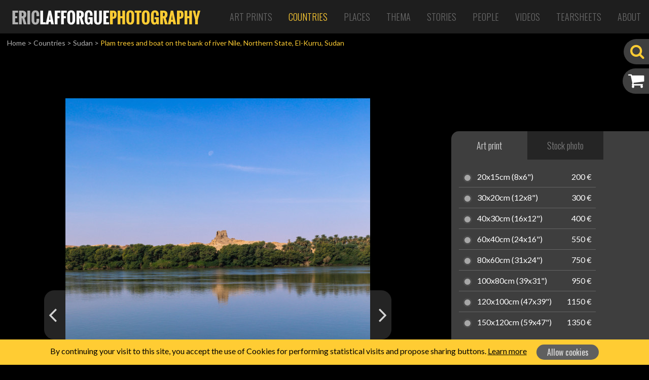

--- FILE ---
content_type: text/html; charset=UTF-8
request_url: https://ericlafforgue.com/gallery/Countries/Sudan/50963-Plam+trees+and+boat+on+the+bank+of+river+Nile%2C+Northern+State%2C+El-Kurru%2C+Sudan
body_size: 5767
content:
<!DOCTYPE html>
    <html lang="en">
    <head>
	    <link rel="shortcut icon" href="https://ericlafforgue.com/files/shares/favicons/favicon.ico">
	    <link rel="apple-touch-icon" sizes="57x57" href="https://ericlafforgue.com/files/shares/favicons/apple-touch-icon-57x57.png">
	    <link rel="apple-touch-icon" sizes="114x114" href="https://ericlafforgue.com/files/shares/favicons/apple-touch-icon-114x114.png">
	    <link rel="apple-touch-icon" sizes="72x72" href="https://ericlafforgue.com/files/shares/favicons/apple-touch-icon-72x72.png">
	    <link rel="apple-touch-icon" sizes="144x144" href="https://ericlafforgue.com/files/shares/favicons/apple-touch-icon-144x144.png">
	    <link rel="apple-touch-icon" sizes="60x60" href="https://ericlafforgue.com/files/shares/favicons/apple-touch-icon-60x60.png">
	    <link rel="apple-touch-icon" sizes="120x120" href="https://ericlafforgue.com/files/shares/favicons/apple-touch-icon-120x120.png">
	    <link rel="apple-touch-icon" sizes="76x76" href="https://ericlafforgue.com/files/shares/favicons/apple-touch-icon-76x76.png">
	    <link rel="apple-touch-icon" sizes="152x152" href="https://ericlafforgue.com/files/shares/favicons/apple-touch-icon-152x152.png">
	    <link rel="icon" type="image/png" href="https://ericlafforgue.com/files/shares/favicons/favicon-196x196.png" sizes="196x196">
	    <link rel="icon" type="image/png" href="https://ericlafforgue.com/files/shares/favicons/favicon-160x160.png" sizes="160x160">
	    <link rel="icon" type="image/png" href="https://ericlafforgue.com/files/shares/favicons/favicon-96x96.png" sizes="96x96">
	    <link rel="icon" type="image/png" href="https://ericlafforgue.com/files/shares/favicons/favicon-16x16.png" sizes="16x16">
	    <link rel="icon" type="image/png" href="https://ericlafforgue.com/files/shares/favicons/favicon-32x32.png" sizes="32x32">
        <meta charset="utf-8">
        <meta name="viewport" content="width=device-width, initial-scale=1, shrink-to-fit=no">
        <meta name="csrf-token" content="TUpEM6Km7sTXLKsEfjLFIRD1NS57eUDDiCHS4DKc">
        <title>    ERIC LAFFORGUE PHOTOGRAPHY - Plam trees and boat on the bank of river Nile, Northern State, El-Kurru, Sudan
</title>
        <meta name="description" content="    All my pics are available for prints and can be shipped all over the world. If you wish to get an exclusive signed print of one of them, please send me a mail at Lafforgue@mac.com or visit my website
">
        <meta name="keywords" content="    
">
        <meta name="author" content="OsiRisK Creations">
                    <meta property="og:url"
            content="https://ericlafforgue.com/gallery/Countries/Sudan/50963-Plam+trees+and+boat+on+the+bank+of+river+Nile%2C+Northern+State%2C+El-Kurru%2C+Sudan" />
        <meta property="og:type" content="article" />
    <meta property="og:title" content="Plam trees and boat on the bank of river Nile, Northern State, El-Kurru, Sudan" />
    <meta property="og:image" content="https://ericlafforgue.com/imagecache/large/sudan/SUDAN180581.jpg" />
    <meta property="og:image:width"
        content="601" />
    <meta property="og:image:height"
        content="850" />
    <meta property="og:locale" content="en_US" />
                                    <meta property="og:locale:alternate" content="es_ES" />
                                <meta property="og:locale:alternate" content="fr_FR" />
            
        
        <link media="all" type="text/css" rel="stylesheet" href="https://ericlafforgue.com/css/frontend.css?id=fc5fae28188c49be3488">


            <link rel="stylesheet" href="https://ericlafforgue.com/css/flex-images.css">
    <link rel="stylesheet" href="https://ericlafforgue.com/css/vendor/colorbox.css">
    <link rel="stylesheet" href="https://ericlafforgue.com/css/photo.css">
    </head>
    <body>
        <div id="app">
            <nav class="navbar navbar-expand-lg main-menu">
    <a href="https://ericlafforgue.com" class="navbar-brand"><img src="https://ericlafforgue.com/img/logo_ericlafforguephotography.png" alt="ERIC LAFFORGUE PHOTOGRAPHY" /></a>

    <button class="navbar-toggler navbar-toggler-right" type="button" data-toggle="collapse" data-target="#navbarSupportedContent" aria-controls="navbarSupportedContent" aria-expanded="false" aria-label="Toggle Navigation">
        <span class="navbar-toggler-icon"><i class="fa fa-bars"></i></span>
    </button>

    <div class="collapse navbar-collapse justify-content-end" id="navbarSupportedContent">
	    <div class="d-lg-none sm-sidebar">
			   
			<div id="searchBox" class="d-lg-none searchBox" data-open="false">
				<form method="GET" action="https://ericlafforgue.com/search" accept-charset="UTF-8">
					<input id="search" placeholder="Search photo" class="search d-none" name="search" type="text" value="">
					<i class='fa fa-search'></i>
				</form>
			</div>
	    </div>
        <ul class="navbar-nav">
                        	            	<li class="nav-item align-self-center">
            			            		            				            															            		<a href="https://ericlafforgue.com/articles/Art%20Prints" class="nav-link ">Art Prints</a>
	            		            </li>
	                                    	            	<li class="nav-item align-self-center">
            			            		            				            															            		<a href="https://ericlafforgue.com/gallery/Countries" class="nav-link active">Countries</a>
	            		            </li>
	                                    	            	<li class="nav-item align-self-center">
            			            		            				            															            		<a href="https://ericlafforgue.com/gallery/Places" class="nav-link ">Places</a>
	            		            </li>
	                                    	            	<li class="nav-item align-self-center">
            			            		            				            															            		<a href="https://ericlafforgue.com/gallery/Thema" class="nav-link ">Thema</a>
	            		            </li>
	                                    	            	<li class="nav-item align-self-center">
            			            		            				            															            		<a href="https://ericlafforgue.com/articles/Stories" class="nav-link ">Stories</a>
	            		            </li>
	                                    	            	<li class="nav-item align-self-center">
            			            		            				            															            		<a href="https://ericlafforgue.com/gallery/People" class="nav-link ">People</a>
	            		            </li>
	                                    	            	<li class="nav-item align-self-center">
            			            		            				            															            		<a href="https://ericlafforgue.com/articles/Videos" class="nav-link ">Videos</a>
	            		            </li>
	                                    	            	<li class="nav-item align-self-center">
            			            		            				            															            		<a href="https://ericlafforgue.com/articles/Tearsheets" class="nav-link ">Tearsheets</a>
	            		            </li>
	                                    	                        	            	<li class="nav-item align-self-center">
            			            		            				            															            		<a href="https://ericlafforgue.com/articles/About" class="nav-link ">About</a>
	            		            </li>
	                                    	                        
                    </ul>
    </div>
</nav>
            <div class="d-block sidebar">
				<div id="searchBox" class="d-none d-lg-block searchBox side" data-open="false">
	<form method="GET" action="https://ericlafforgue.com/search" accept-charset="UTF-8">
	    <input id="search" placeholder="Search photo" class="search d-none" name="search" type="text" value="">
	    <i class='fa fa-search'></i>
	</form>
</div>
<a href="https://ericlafforgue.com/cart/order-summary" id="panierLink" data-open="false">
	<i class='fa fa-shopping-cart'>
				<span class="badge badge-pill badge-warning d-none">0</span>
	</i>
	<span class="label">My cart</span>
</a>
<a href="https://ericlafforgue.com/bookmarks" id="favorisLink" data-open="false" class="favorisLink d-none">
	<i class='fa fa-star'></i>
	<span class="label">My bookmarks</span>
</a>
            </div>
			
			                <div class="breadcrumbs"><a href="/">Home</a> <span>></span>
                    <a
                href="https://ericlafforgue.com/gallery/Countries">Countries</a>
            <span>></span> <a
                href="https://ericlafforgue.com/gallery/Countries/Sudan"
                class="last">Sudan</a> <span>></span>
                <span class="current">Plam trees and boat on the bank of river Nile, Northern State, El-Kurru, Sudan</span>
    </div>

    <div class="container-fluid p-0">
        <div class="row clearfix mb-3">
            <div class="col-sm-12 col-md-7 col-lg-8 pr-0 d-flex align-items-center">
                <div class="photo">
                    <picture>
                        <source srcset="https://ericlafforgue.com/imagecache/large/sudan/SUDAN180581.jpg"
                            media="(min-width: 900px)">
                        <source srcset="https://ericlafforgue.com/imagecache/medium/sudan/SUDAN180581.jpg"
                            media="(min-width: 768px)">
                        <source srcset="https://ericlafforgue.com/imagecache/small/sudan/SUDAN180581.jpg">
                        <img title="Plam trees and boat on the bank of river Nile, Northern State, El-Kurru, Sudan" alt="Plam trees and boat on the bank of river Nile, Northern State, El-Kurru, Sudan" class="img-fluid">
                    </picture>
                                                                                                                        <a href="https://ericlafforgue.com/gallery/Countries/Sudan/91991-Sudan%2C+Kush%2C+Meroe%2C+pyramids+in+royal+cemetery" class="photo-prev"></a>
                                                                                                                                            <a href="https://ericlafforgue.com/gallery/Countries/Sudan/51115-Bedouin+village+in+Bayoda+desert%2C+Northern+State%2C+Bayuda+desert%2C+Sudan" class="photo-next"></a>
                                    </div>
            </div>
            <div class="col-sm-12 col-md-5 col-lg-4 d-none d-md-block">
                <div class="photo-addcart">
                    <nav>
                        <div class="nav nav-tabs" role="tablist">
                            <a class="nav-item nav-link active" id="format-papier-tab" data-toggle="tab"
                                href="#format-papier" role="tab" aria-controls="format-papier"
                                aria-selected="true">Art print</a>
                            <a class="nav-item nav-link" id="format-numerique-tab" data-toggle="tab"
                                href="#format-numerique" role="tab" aria-controls="format-numerique"
                                aria-selected="false">Stock photo</a>
                        </div>
                    </nav>
                    <form method="POST" action="https://ericlafforgue.com/gallery/Countries/Sudan/50963-Plam+trees+and+boat+on+the+bank+of+river+Nile%2C+Northern+State%2C+El-Kurru%2C+Sudan" accept-charset="UTF-8" class="formats-form"><input name="_token" type="hidden" value="TUpEM6Km7sTXLKsEfjLFIRD1NS57eUDDiCHS4DKc">
                    <div class="tab-content">
                        <div class="format-tab tab-pane fade show active" id="format-papier" role="tabpanel"
                            aria-labelledby="format-papier-tab">
                            <ul>
	<li>
		<input id="format_lg_4" name="format" type="radio" value="4">
		<label for="format_lg_4">20x15cm (8x6&quot;)</label>
		<div class="prix">200 €</div>
	</li>
	<li>
		<input id="format_lg_5" name="format" type="radio" value="5">
		<label for="format_lg_5">30x20cm (12x8&quot;)</label>
		<div class="prix">300 €</div>
	</li>
	<li>
		<input id="format_lg_6" name="format" type="radio" value="6">
		<label for="format_lg_6">40x30cm (16x12&quot;)</label>
		<div class="prix">400 €</div>
	</li>
	<li>
		<input id="format_lg_7" name="format" type="radio" value="7">
		<label for="format_lg_7">60x40cm (24x16&quot;)</label>
		<div class="prix">550 €</div>
	</li>
	<li>
		<input id="format_lg_8" name="format" type="radio" value="8">
		<label for="format_lg_8">80x60cm (31x24&quot;)</label>
		<div class="prix">750 €</div>
	</li>
	<li>
		<input id="format_lg_9" name="format" type="radio" value="9">
		<label for="format_lg_9">100x80cm (39x31&quot;)</label>
		<div class="prix">950 €</div>
	</li>
	<li>
		<input id="format_lg_16" name="format" type="radio" value="16">
		<label for="format_lg_16">120x100cm (47x39&quot;)</label>
		<div class="prix">1150 €</div>
	</li>
	<li>
		<input id="format_lg_18" name="format" type="radio" value="18">
		<label for="format_lg_18">150x120cm (59x47&quot;)</label>
		<div class="prix">1350 €</div>
	</li>
</ul>
<div class="limited">Limited editions<!--<i class="fas fa-info-circle"></i>--></div>
<ul>
	<li>
					<input id="format_lg_10" name="format" type="radio" value="10">
			<label for="format_lg_10">20x15cm (8x6&quot;)</label>
			<div class="prix">600 €</div>
				</li>
	<li>
					<input id="format_lg_11" name="format" type="radio" value="11">
			<label for="format_lg_11">30x20cm (12x8&quot;)</label>
			<div class="prix">800 €</div>
				</li>
	<li>
					<input id="format_lg_12" name="format" type="radio" value="12">
			<label for="format_lg_12">40x30cm (16x12&quot;)</label>
			<div class="prix">1000 €</div>
				</li>
	<li>
					<input id="format_lg_13" name="format" type="radio" value="13">
			<label for="format_lg_13">60x40cm (24x16&quot;)</label>
			<div class="prix">1500 €</div>
				</li>
	<li>
					<input id="format_lg_14" name="format" type="radio" value="14">
			<label for="format_lg_14">80x60cm (31x24&quot;)</label>
			<div class="prix">2500 €</div>
				</li>
	<li>
					<input id="format_lg_15" name="format" type="radio" value="15">
			<label for="format_lg_15">100x80cm (39x31&quot;)</label>
			<div class="prix">3000 €</div>
				</li>
	<li>
					<input id="format_lg_17" name="format" type="radio" value="17">
			<label for="format_lg_17">120x100cm (47x39&quot;)</label>
			<div class="prix">3250 €</div>
				</li>
	<li>
					<input id="format_lg_19" name="format" type="radio" value="19">
			<label for="format_lg_19">150x120cm (59x47&quot;)</label>
			<div class="prix">3500 €</div>
				</li>
</ul>


	

                        </div>
                        <div class="format-tab tab-pane fade" id="format-numerique" role="tabpanel"
                            aria-labelledby="format-numerique-tab">
                            <ul>
	<li>
		<input id="format_lg_1" name="format" type="radio" value="1">
		<label for='format_lg_1'>
						3508 x 4961 px<br /><span>300 dpi</span>
		</label>
		<div class="prix">300 €</div>
	</li>
	<li>
		<input id="format_lg_2" name="format" type="radio" value="2">
		<label for='format_lg_2'>
						1754 x 2480 px<br /><span>300 dpi</span>
		</label>
		<div class="prix">250 €</div>
	</li>
	<li>
		<input id="format_lg_3" name="format" type="radio" value="3">
		<label for='format_lg_3'>
						877 x 1240 px<br /><span>72 dpi</span>
		</label>
		<div class="prix">150 €</div>
	</li>
</ul>                        </div>
                    </div>
                    <button type="button" class="btn btn-icon btn-yellow btnAddCart" disabled><i
                            class="fa fa-cart-arrow-down"></i> <span>Add to cart</span></button>
                    </form>
                </div>
            </div>
        </div>
    </div><!-- container-fluid -->

    <div class="container-fluid p-0 pb-3 mb-5 bg-gray2">
        <div class="container photo-infos">
            <div class="row no-gutter pb-3 pb-md-0">
                <div class="col-sm-12 col-md-6 col-xl-8">
                    <h1 class="text-center text-md-left">Plam trees and boat on the bank of river Nile, Northern State, El-Kurru, Sudan</h1>
                </div>
                <div class="col-sm-12 d-md-none">
                    <hr>
                </div>
                <div class="col-6 col-md-3 col-xl-2 text-center d-md-flex align-items-center">
                                        <button class="btn btn-icon btn-small addFavoris" data-id="50963"><i
                            class="fa  fa-star"></i> <span>Add to bookmarks</span></button>
                </div>
                <div class="col-6 col-md-3 col-xl-2 text-center d-md-flex align-items-center">
                    <!-- AddToAny BEGIN -->
                    <a class="a2a_dd btn btn-icon btn-small share" href="https://www.addtoany.com/share" target="_blank"><i
                            class="fa fa-share-alt"></i> <span>Share photo</span></a>
                    <script>
                        var a2a_config = a2a_config || {};
                        a2a_config.prioritize = ["facebook", "facebook_messenger", "twitter", "pinterest", "linkedin", "google_plus",
                            "whatsapp", "email"
                        ];
                        a2a_config.num_services = 7;
                        a2a_config.linkname = 'ERIC LAFFORGUE PHOTOGRAPHY : Plam trees and boat on the bank of river Nile, Northern State, El-Kurru, Sudan';
                        a2a_config.locale = "en";
                        a2a_config.color_main = "c4c4c4";
                        a2a_config.color_border = "AECADB";
                        a2a_config.color_link_text = "4d4d4d";
                        a2a_config.color_link_text_hover = "303030";
                        a2a_config.onclick = 1;
                        a2a_config.templates = a2a_config.templates || {};
                        a2a_config.templates.email = {
                            subject: "${title}",
                            body: "${link}"
                        };
                    </script>
                    <script async src="https://static.addtoany.com/menu/page.js"></script>
                    <!-- AddToAny END -->
                </div>
            </div>
            <div class="row d-sm-block d-md-none">
                <div class="col photo-addcart-sm" id="accordion">
                    <form method="POST" action="https://ericlafforgue.com/gallery/Countries/Sudan/50963-Plam+trees+and+boat+on+the+bank+of+river+Nile%2C+Northern+State%2C+El-Kurru%2C+Sudan" accept-charset="UTF-8" class="formats-form"><input name="_token" type="hidden" value="TUpEM6Km7sTXLKsEfjLFIRD1NS57eUDDiCHS4DKc">
                    <a class="nav-item active dropdown-toggle" id="format-papier-tab" data-toggle="collapse"
                        href="#format-papier-sm" role="button" aria-controls="format-papier-sm"
                        aria-expanded="true">Order an Art print</a>
                    <div class="formats-wrap collapse show" id="format-papier-sm" aria-labelledby="format-papier-tab"
                        data-parent="#accordion">
                        <ul>
	<li>
		<input id="format_sm_4" name="format" type="radio" value="4">
		<label for="format_sm_4">20x15cm (8x6&quot;)</label>
		<div class="prix">200 €</div>
	</li>
	<li>
		<input id="format_sm_5" name="format" type="radio" value="5">
		<label for="format_sm_5">30x20cm (12x8&quot;)</label>
		<div class="prix">300 €</div>
	</li>
	<li>
		<input id="format_sm_6" name="format" type="radio" value="6">
		<label for="format_sm_6">40x30cm (16x12&quot;)</label>
		<div class="prix">400 €</div>
	</li>
	<li>
		<input id="format_sm_7" name="format" type="radio" value="7">
		<label for="format_sm_7">60x40cm (24x16&quot;)</label>
		<div class="prix">550 €</div>
	</li>
	<li>
		<input id="format_sm_8" name="format" type="radio" value="8">
		<label for="format_sm_8">80x60cm (31x24&quot;)</label>
		<div class="prix">750 €</div>
	</li>
	<li>
		<input id="format_sm_9" name="format" type="radio" value="9">
		<label for="format_sm_9">100x80cm (39x31&quot;)</label>
		<div class="prix">950 €</div>
	</li>
	<li>
		<input id="format_sm_16" name="format" type="radio" value="16">
		<label for="format_sm_16">120x100cm (47x39&quot;)</label>
		<div class="prix">1150 €</div>
	</li>
	<li>
		<input id="format_sm_18" name="format" type="radio" value="18">
		<label for="format_sm_18">150x120cm (59x47&quot;)</label>
		<div class="prix">1350 €</div>
	</li>
</ul>
<div class="limited">Limited editions<!--<i class="fas fa-info-circle"></i>--></div>
<ul>
	<li>
					<input id="format_sm_10" name="format" type="radio" value="10">
			<label for="format_sm_10">20x15cm (8x6&quot;)</label>
			<div class="prix">600 €</div>
				</li>
	<li>
					<input id="format_sm_11" name="format" type="radio" value="11">
			<label for="format_sm_11">30x20cm (12x8&quot;)</label>
			<div class="prix">800 €</div>
				</li>
	<li>
					<input id="format_sm_12" name="format" type="radio" value="12">
			<label for="format_sm_12">40x30cm (16x12&quot;)</label>
			<div class="prix">1000 €</div>
				</li>
	<li>
					<input id="format_sm_13" name="format" type="radio" value="13">
			<label for="format_sm_13">60x40cm (24x16&quot;)</label>
			<div class="prix">1500 €</div>
				</li>
	<li>
					<input id="format_sm_14" name="format" type="radio" value="14">
			<label for="format_sm_14">80x60cm (31x24&quot;)</label>
			<div class="prix">2500 €</div>
				</li>
	<li>
					<input id="format_sm_15" name="format" type="radio" value="15">
			<label for="format_sm_15">100x80cm (39x31&quot;)</label>
			<div class="prix">3000 €</div>
				</li>
	<li>
					<input id="format_sm_17" name="format" type="radio" value="17">
			<label for="format_sm_17">120x100cm (47x39&quot;)</label>
			<div class="prix">3250 €</div>
				</li>
	<li>
					<input id="format_sm_19" name="format" type="radio" value="19">
			<label for="format_sm_19">150x120cm (59x47&quot;)</label>
			<div class="prix">3500 €</div>
				</li>
</ul>


	
                    </div>
                    <hr class="dark">
                    <a class="nav-item dropdown-toggle collapsed" id="format-numerique-tab" data-toggle="collapse"
                        href="#format-numerique-sm" role="button" aria-controls="format-numerique-sm"
                        aria-expanded="false">Buy a stock photo</a>
                    <div class="formats-wrap collapse" id="format-numerique-sm" aria-labelledby="format-numerique-tab"
                        data-parent="#accordion">
                        <ul>
	<li>
		<input id="format_sm_1" name="format" type="radio" value="1">
		<label for='format_sm_1'>
						3508 x 4961 px<br /><span>300 dpi</span>
		</label>
		<div class="prix">300 €</div>
	</li>
	<li>
		<input id="format_sm_2" name="format" type="radio" value="2">
		<label for='format_sm_2'>
						1754 x 2480 px<br /><span>300 dpi</span>
		</label>
		<div class="prix">250 €</div>
	</li>
	<li>
		<input id="format_sm_3" name="format" type="radio" value="3">
		<label for='format_sm_3'>
						877 x 1240 px<br /><span>72 dpi</span>
		</label>
		<div class="prix">150 €</div>
	</li>
</ul>                    </div>
                    <hr class="dark">
                    <button type="button" class="btn btn-icon btn-yellow btnAddCart" disabled><i
                            class="fa fa-cart-arrow-down"></i> <span>Add to cart</span></button>
                    </form>
                </div>
            </div>
            
                            <hr class="d-none d-md-block">
                <div class="row">
                    <div class="col-12">
                        <div class="h2">Similar images</div>
                        <div class="similar flex-images">
                                                                                            <div class="item " data-w="4176"
                                    data-h="5906">
                                    <a
                                        href="https://ericlafforgue.com/photo/50955-Plam+trees+and+boat+on+the+bank+of+river+Nile%2C+Northern+State%2C+El-Kurru%2C+Sudan"><img
                                            src="https://ericlafforgue.com/imagecache/small/sudan/SUDAN180561.jpg" /></a>
                                </div>
                                                    </div>
                                            </div>
                </div>
                    </div>
    </div><!-- container-fluid -->
    <div class="d-none">
        <div id="addcartConfirm">
            <div class="row">
                <div class="col-12 py-3 text-center">The photo has been added to cart</div>
            </div>
            <div class="row">
                <div class="col-12 col-md-6 text-center mb-2"><a href="#" onclick="javascript:$.colorbox.close()"
                        role="button" class="btn btn-icon btn-previous"><i
                            class="fas fa-arrow-circle-left"></i><span>Continue shopping</span></a></div>
                <div class="col-12 col-md-6 text-center mb-2"><a
                        href="https://ericlafforgue.com/cart/order-summary" role="button"
                        class="btn btn-icon btn-yellow"><i
                            class="fa fa-shopping-cart"></i><span>See my cart</span></a></div>
            </div>
        </div>
    </div>
            
            <footer>
	<div class="footer-head d-flex">
		<div class="footer-brand d-none d-sm-inline-block align-self-center"><img src="https://ericlafforgue.com/img/logo_footer_ericlafforguephotography.png" alt="ERIC LAFFORGUE PHOTOGRAPHY" /></div>
		<ul class="footer-social ml-sm-auto align-self-center">
			<li><a href="https://twitter.com/ericlafforgue" target="_blank" title="Tiwtter"><i class="fa fa-twitter-square" alt="Twitter"></i></a></li>
			<li><a href="https://www.facebook.com/lafforguephotographer/" target="_blank" title="Facebook"><i class="fa fa-facebook-square" alt="Facebook"></i></a></li>
			<li><a href="https://www.linkedin.com/in/lafforgue" target="_blank" title="Linkedin"><i class="fa fa-linkedin" alt="Linkedin"></i></a></li>
			<li><a href="https://www.instagram.com/ericlafforgue/" target="_blank" title="Instagram"><i class="fa fa-instagram" alt="Instagram"></i></a></li>
			<li><a href="https://www.flickr.com/photos/mytripsmypics/albums/" target="_blank" title="Flickr"><i class="fa fa-flickr" alt="Flickr"></i></a></li>
		</ul>
	</div>
	<div class="footer-body">
		<ul class="contact">
			<li><a href="mailto:lafforgue@mac.com" target="_blank"><i class="far fa-envelope"></i> lafforgue@mac.com</a></li>
			<li><a href="tel:+33.633.05.34.51" target="_blank"><i class="fas fa-mobile-alt"></i> +33.633.05.34.51</a></li>
		</ul>
		<div class="footer-menu">
			            	            			            		            				            															            		<a href="https://ericlafforgue.com/articles/Art%20Prints">Art Prints</a>
	            		            		            		&nbsp;| 
	            		                                    	            			            		            																						            		<a href="https://ericlafforgue.com/gallery/Countries">Countries</a>
	            		            		            		&nbsp;| 
	            		                                    	            			            		            																						            		<a href="https://ericlafforgue.com/gallery/Places">Places</a>
	            		            		            		&nbsp;| 
	            		                                    	            			            		            																						            		<a href="https://ericlafforgue.com/gallery/Thema">Thema</a>
	            		            		            		&nbsp;| 
	            		                                    	            			            		            				            															            		<a href="https://ericlafforgue.com/articles/Stories">Stories</a>
	            		            		            		&nbsp;| 
	            		                                    	            			            		            																						            		<a href="https://ericlafforgue.com/gallery/People">People</a>
	            		            		            		&nbsp;| 
	            		                                    	                        	            			            		            				            															            		<a href="https://ericlafforgue.com/articles/Tearsheets">Tearsheets</a>
	            		            		            		&nbsp;| 
	            		                                    	            			            		            				            															            		<a href="https://ericlafforgue.com/articles/Books">Books</a>
	            		            		            		&nbsp;| 
	            		                                    	            			            		            				            															            		<a href="https://ericlafforgue.com/articles/About">About</a>
	            		            		            		&nbsp;| 
	            		                                    	            			            		            				            															            		<a href="https://ericlafforgue.com/articles/Terms%20of%20use">Terms of use</a>
	            		            		                        		</div>
	</div>
</footer>        </div><!-- #app -->
        <div id="loading-search">
	        <img src="https://ericlafforgue.com/img/loading.png" />
	        <span>SEARCHING</span>
	        Please wait...
        </div>

        <!-- Scripts -->
                <script src="https://ericlafforgue.com/js/frontend.js?id=ecaef213238087274e6a"></script>

        <script src="https://ericlafforgue.com/js/toastr.js"></script>

            <script type="text/javascript">
        var bookmarkGetUrl = "https://ericlafforgue.com/gallery/bookmark";
        var cartPostUrl = "https://ericlafforgue.com/gallery/addcart/50963";
        var jtext_error = "Error!";
    </script>
    <script src="https://ericlafforgue.com/js/flex-images.min.js"></script>
    <script src="https://ericlafforgue.com/js/vendor/jquery.colorbox.js"></script>
    <script src="https://ericlafforgue.com/js/photo.js"></script>
		
		    <div class="js-cookie-consent cookie-consent">
	<div class="container text-center">
	    <span class="cookie-consent__message">
	        By continuing your visit to this site, you accept the use of Cookies for performing statistical visits and propose sharing buttons. <a href="https://ericlafforgue.com/articles/Policy">Learn more</a>
	    </span>
	
	    <button class="js-cookie-consent-agree cookie-consent__agree btn ml-3">
	        Allow cookies
	    </button>
	</div>
</div>

    <script>

        window.laravelCookieConsent = (function () {

            var COOKIE_VALUE = 1;

            function consentWithCookies() {
                setCookie('laravel_cookie_consent', COOKIE_VALUE, 390);
                hideCookieDialog();
            }

            function cookieExists(name) {
                return (document.cookie.split('; ').indexOf(name + '=' + COOKIE_VALUE) !== -1);
            }

            function hideCookieDialog() {
                var dialogs = document.getElementsByClassName('js-cookie-consent');

                for (var i = 0; i < dialogs.length; ++i) {
                    dialogs[i].style.display = 'none';
                }
            }

            function setCookie(name, value, expirationInDays) {
                var date = new Date();
                date.setTime(date.getTime() + (expirationInDays * 24 * 60 * 60 * 1000));
                document.cookie = name + '=' + value + '; ' + 'expires=' + date.toUTCString() +';path=/';
            }

            if(cookieExists('laravel_cookie_consent')) {
                hideCookieDialog();
            }

            var buttons = document.getElementsByClassName('js-cookie-consent-agree');

            for (var i = 0; i < buttons.length; ++i) {
                buttons[i].addEventListener('click', consentWithCookies);
            }

            return {
                consentWithCookies: consentWithCookies,
                hideCookieDialog: hideCookieDialog
            };
        })();
    </script>

</body>
</html>


--- FILE ---
content_type: text/css; charset=utf-8
request_url: https://ericlafforgue.com/css/flex-images.css
body_size: 163
content:
.flex-images{overflow:hidden}.flex-images .item{float:left;margin:4px;-webkit-box-sizing:content-box;box-sizing:content-box;overflow:hidden;position:relative}.flex-images .item img{display:block;width:auto;height:100%;max-height:157px}

--- FILE ---
content_type: text/javascript; charset=utf-8
request_url: https://ericlafforgue.com/js/photo.js
body_size: 855
content:
!function(t){var n={};function e(o){if(n[o])return n[o].exports;var r=n[o]={i:o,l:!1,exports:{}};return t[o].call(r.exports,r,r.exports,e),r.l=!0,r.exports}e.m=t,e.c=n,e.d=function(t,n,o){e.o(t,n)||Object.defineProperty(t,n,{configurable:!1,enumerable:!0,get:o})},e.n=function(t){var n=t&&t.__esModule?function(){return t.default}:function(){return t};return e.d(n,"a",n),n},e.o=function(t,n){return Object.prototype.hasOwnProperty.call(t,n)},e.p="",e(e.s=21)}({21:function(t,n,e){t.exports=e("5PiZ")},"5PiZ":function(t,n){$(document).ready(function(){toastr.options.positionClass="toast-top-left",$(".addFavoris").on("click",function(t){var n=$(this).find("i");$(n).toggleClass("fas active far"),$.get(bookmarkGetUrl+"/"+$(this).attr("data-id"),function(){}).done(function(t){t.count>0?$(".favorisLink").removeClass("d-none").addClass("d-inline-block"):$(".favorisLink").removeClass("d-inline-block").addClass("d-none")}).fail(function(t){$(n).toggleClass("fas active far"),toastr.error(t.message,jtext.error)})}),$(".formats-form input[name=format]").on("click",function(){$(this).parents("form").find(".btnAddCart").removeAttr("disabled")}),$(".btnAddCart").on("click",function(t){var n=$(this).parents("form:first");$.ajax({url:cartPostUrl,data:$(n).serialize(),method:"post",success:function(t){t.count>0?$("#panierLink .badge").text(t.count).addClass("d-inline"):$("#panierLink badge").addClass("d-none"),$.colorbox({inline:!0,href:"#addcartConfirm",close:"<i class='fa fa-times'></i>",width:"500px",maxWidth:"90%",maxHeight:"80%"})},error:function(t){toastr.error(t.responseJSON.message,jtext_error)}})}),new flexImages({selector:".similar",rowHeight:157}),$(".more").on("click",function(t){var n=$(this).attr("data-toggle");$(n).removeClass("d-none"),$(this).parents("div:first").addClass("d-none")})})}});

--- FILE ---
content_type: text/javascript; charset=utf-8
request_url: https://ericlafforgue.com/js/flex-images.min.js
body_size: 925
content:
var flexImages=function(){function e(e){function t(e,r,n,i){function o(e){n.maxRows&&f>n.maxRows||n.truncate&&e&&f>1?u[a][0].style.display="none":(u[a][4]&&(u[a][3].setAttribute("src",u[a][4]),u[a][4]=""),u[a][0].style.width=l+"px",u[a][0].style.height=m+"px",u[a][0].style.display="block")}for(var a,l,s,d=1,f=1,g=e.clientWidth-2,u=[],c=0,m=n.rowHeight,h=0;h<r.length;h++)if(u.push(r[h]),(c+=r[h][2]+n.margin)>=g){var w=u.length*n.margin;for(d=(g-w)/(c-w),m=Math.ceil(n.rowHeight*d),s=0,a=0;a<u.length;a++)l=Math.ceil(u[a][2]*d),s+=l+n.margin,s>g&&(l-=s-g),o();u=[],c=0,f++}for(a=0;a<u.length;a++)l=Math.floor(u[a][2]*d),Math.floor(n.rowHeight*d),o(!0);i||g==e.clientWidth||t(e,r,n,!0)}if(document.querySelector){var r={selector:0,container:".item",object:"img",rowHeight:180,maxRows:0,truncate:0};for(var n in e)e.hasOwnProperty(n)&&(r[n]=e[n]);for(var i="object"==typeof r.selector?[r.selector]:document.querySelectorAll(r.selector),o=0;o<i.length;o++){var a=i[o],l=a.querySelectorAll(r.container),s=[],d=(new Date).getTime();if(l.length){var f=window.getComputedStyle?getComputedStyle(l[0],null):l[0].currentStyle;r.margin=(parseInt(f.marginLeft)||0)+(parseInt(f.marginRight)||0)+(Math.round(parseFloat(f.borderLeftWidth))||0)+(Math.round(parseFloat(f.borderRightWidth))||0);for(var g=0;g<l.length;g++){var u=l[g],c=parseInt(u.getAttribute("data-w")),m=c*(r.rowHeight/parseInt(u.getAttribute("data-h"))),h=u.querySelector(r.object);s.push([u,c,m,h,h.getAttribute("data-src")])}t(a,s,r);var w=function(){t(a,s,r)};document.addEventListener?(window["flexImages_listener"+d]=w,window.removeEventListener("resize",window["flexImages_listener"+a.getAttribute("data-flex-t")]),delete window["flexImages_listener"+a.getAttribute("data-flex-t")],window.addEventListener("resize",window["flexImages_listener"+d])):a.onresize=w,a.setAttribute("data-flex-t",d)}}}}return e}();!function(){"function"==typeof define&&define.amd?define("flexImages",function(){return flexImages}):"undefined"!=typeof module&&module.exports?module.exports=flexImages:window.flexImages=flexImages}();